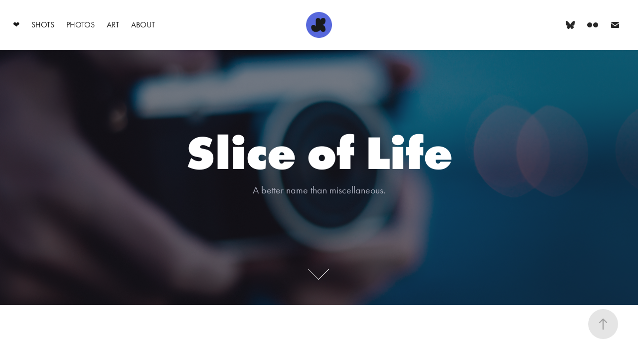

--- FILE ---
content_type: text/html; charset=utf-8
request_url: https://soulsurrender.com/slice-of-life
body_size: 10844
content:
<!DOCTYPE HTML>
<html lang="en-US">
<head>
  <meta charset="UTF-8" />
  <meta name="viewport" content="width=device-width, initial-scale=1" />
      <meta name="keywords"  content="photography,virtual photography,fan art,illustration,in-game photography,screenshots,soulsurrender,portfolio,gaming" />
      <meta name="description"  content="Creative playground of Soulsurrender: screenshots, photography, and illustration." />
      <meta name="twitter:card"  content="summary_large_image" />
      <meta name="twitter:site"  content="@AdobePortfolio" />
      <meta  property="og:title" content="SOULSURRENDER | Photographing real and virtual worlds - Slice of Life" />
      <meta  property="og:description" content="Creative playground of Soulsurrender: screenshots, photography, and illustration." />
      <meta  property="og:image" content="https://cdn.myportfolio.com/5348516e-aef5-4188-89a3-2136a0595b67/d3cc0c27-d2d7-4b5e-b0f6-482c51859323_rwc_0x0x1920x1080x1920.jpg?h=cd46334da57e98459b3812adfb19ad2b" />
      <meta name="p:domain_verify" content="e0f50845070fd71c90e4659d8afc1030">
        <link rel="icon" href="https://cdn.myportfolio.com/5348516e-aef5-4188-89a3-2136a0595b67/2cdaf64c-d67d-457b-87af-1ad4aabe9ff4_carw_1x1x32.png?h=1e2b4a01caf6b1b4ed9ef49016c9aaef" />
        <link rel="apple-touch-icon" href="https://cdn.myportfolio.com/5348516e-aef5-4188-89a3-2136a0595b67/b7d2c665-7cba-4415-91f5-12aa550cedf9_carw_1x1x180.png?h=277af84159310ae489b7ef996f596303" />
      <link rel="stylesheet" href="/dist/css/main.css" type="text/css" />
      <link rel="stylesheet" href="https://cdn.myportfolio.com/5348516e-aef5-4188-89a3-2136a0595b67/9302b54a5c0d11aa3aad175faadc66761762723574.css?h=9fdc397f7db9a40ebbabfb2d4ac410e9" type="text/css" />
    <link rel="canonical" href="https://soulsurrender.com/slice-of-life" />
      <title>SOULSURRENDER | Photographing real and virtual worlds - Slice of Life</title>
    <script type="text/javascript" src="//use.typekit.net/ik/[base64].js?cb=35f77bfb8b50944859ea3d3804e7194e7a3173fb" async onload="
    try {
      window.Typekit.load();
    } catch (e) {
      console.warn('Typekit not loaded.');
    }
    "></script>
</head>
  <body class="transition-enabled">  <div class='page-background-video page-background-video-with-panel'>
  </div>
  <div class="js-responsive-nav">
    <div class="responsive-nav has-social">
      <div class="close-responsive-click-area js-close-responsive-nav">
        <div class="close-responsive-button"></div>
      </div>
          <nav class="nav-container" data-hover-hint="nav" data-hover-hint-placement="bottom-start">
      <div class="page-title">
        <a href="/index" >❤</a>
      </div>
                <div class="gallery-title"><a href="/shots" >Shots</a></div>
                <div class="gallery-title"><a href="/photos" >Photos</a></div>
                <div class="gallery-title"><a href="/art" >Art</a></div>
      <div class="page-title">
        <a href="/about" >About</a>
      </div>
          </nav>
        <div class="social pf-nav-social" data-context="theme.nav" data-hover-hint="navSocialIcons" data-hover-hint-placement="bottom-start">
          <ul>
                <li>
                  <a href="https://bsky.app/profile/soulsurrender.bsky.social" target="_blank">
                    <svg version="1.1" id="Layer_1" xmlns="http://www.w3.org/2000/svg" xmlns:xlink="http://www.w3.org/1999/xlink" x="0px" y="0px" viewBox="0 0 30 24" style="enable-background:new 0 0 30 24;" xml:space="preserve" class="icon">
                      <path d="M9.90174 5.077C11.9654 6.64106 14.1851 9.81232 15.0001 11.5142C15.8151 9.81245 18.0346 6.64103 20.0984 5.077C21.5874 3.94843 24 3.07521 24 5.85384C24 6.40877 23.6848 10.5155 23.5 11.1823C22.8575 13.5002 20.5162 14.0914 18.4337 13.7336C22.074 14.3591 23 16.4309 21.0001 18.5028C17.2018 22.4376 15.5409 17.5155 15.1151 16.2543C15.037 16.0231 15.0005 15.9149 15 16.0069C14.9995 15.9149 14.963 16.0231 14.8849 16.2543C14.4593 17.5155 12.7984 22.4377 8.9999 18.5028C6.99993 16.4309 7.92596 14.359 11.5663 13.7336C9.48369 14.0914 7.1424 13.5002 6.49999 11.1823C6.31515 10.5155 6 6.40871 6 5.85384C6 3.07521 8.41267 3.94843 9.90163 5.077H9.90174Z" />
                    </svg>
                  </a>
                </li>
                  <li>
                    <a href="https://www.flickr.com/photos/therealsoulsurrender/" target="_blank">
                      <svg version="1.1" id="Layer_1" xmlns="http://www.w3.org/2000/svg" xmlns:xlink="http://www.w3.org/1999/xlink" viewBox="0 0 30 24" style="enable-background:new 0 0 30 24;" xml:space="preserve" class="icon"><circle cx="9" cy="12" r="5"/><circle cx="21" cy="12" r="5"/></svg>
                    </a>
                  </li>
                  <li>
                    <a href="mailto:soulsurrender@gmail.com">
                      <svg version="1.1" id="Layer_1" xmlns="http://www.w3.org/2000/svg" xmlns:xlink="http://www.w3.org/1999/xlink" x="0px" y="0px" viewBox="0 0 30 24" style="enable-background:new 0 0 30 24;" xml:space="preserve" class="icon">
                        <g>
                          <path d="M15,13L7.1,7.1c0-0.5,0.4-1,1-1h13.8c0.5,0,1,0.4,1,1L15,13z M15,14.8l7.9-5.9v8.1c0,0.5-0.4,1-1,1H8.1c-0.5,0-1-0.4-1-1 V8.8L15,14.8z"/>
                        </g>
                      </svg>
                    </a>
                  </li>
          </ul>
        </div>
    </div>
  </div>
    <header class="site-header js-site-header  js-fixed-nav" data-context="theme.nav" data-hover-hint="nav" data-hover-hint-placement="top-start">
        <nav class="nav-container" data-hover-hint="nav" data-hover-hint-placement="bottom-start">
      <div class="page-title">
        <a href="/index" >❤</a>
      </div>
                <div class="gallery-title"><a href="/shots" >Shots</a></div>
                <div class="gallery-title"><a href="/photos" >Photos</a></div>
                <div class="gallery-title"><a href="/art" >Art</a></div>
      <div class="page-title">
        <a href="/about" >About</a>
      </div>
        </nav>
        <div class="logo-wrap" data-context="theme.logo.header" data-hover-hint="logo" data-hover-hint-placement="bottom-start">
          <div class="logo e2e-site-logo-text logo-image  ">
    <a href="/index" class="image-normal image-link">
      <img src="https://cdn.myportfolio.com/5348516e-aef5-4188-89a3-2136a0595b67/d2bbfcf8-ecc3-421a-a94a-a433c064d234_rwc_0x0x636x636x4096.png?h=8642d4b7f08e9f3887ba208f718fb586" alt="Soulsurrender">
    </a>
          </div>
        </div>
        <div class="social pf-nav-social" data-context="theme.nav" data-hover-hint="navSocialIcons" data-hover-hint-placement="bottom-start">
          <ul>
                <li>
                  <a href="https://bsky.app/profile/soulsurrender.bsky.social" target="_blank">
                    <svg version="1.1" id="Layer_1" xmlns="http://www.w3.org/2000/svg" xmlns:xlink="http://www.w3.org/1999/xlink" x="0px" y="0px" viewBox="0 0 30 24" style="enable-background:new 0 0 30 24;" xml:space="preserve" class="icon">
                      <path d="M9.90174 5.077C11.9654 6.64106 14.1851 9.81232 15.0001 11.5142C15.8151 9.81245 18.0346 6.64103 20.0984 5.077C21.5874 3.94843 24 3.07521 24 5.85384C24 6.40877 23.6848 10.5155 23.5 11.1823C22.8575 13.5002 20.5162 14.0914 18.4337 13.7336C22.074 14.3591 23 16.4309 21.0001 18.5028C17.2018 22.4376 15.5409 17.5155 15.1151 16.2543C15.037 16.0231 15.0005 15.9149 15 16.0069C14.9995 15.9149 14.963 16.0231 14.8849 16.2543C14.4593 17.5155 12.7984 22.4377 8.9999 18.5028C6.99993 16.4309 7.92596 14.359 11.5663 13.7336C9.48369 14.0914 7.1424 13.5002 6.49999 11.1823C6.31515 10.5155 6 6.40871 6 5.85384C6 3.07521 8.41267 3.94843 9.90163 5.077H9.90174Z" />
                    </svg>
                  </a>
                </li>
                  <li>
                    <a href="https://www.flickr.com/photos/therealsoulsurrender/" target="_blank">
                      <svg version="1.1" id="Layer_1" xmlns="http://www.w3.org/2000/svg" xmlns:xlink="http://www.w3.org/1999/xlink" viewBox="0 0 30 24" style="enable-background:new 0 0 30 24;" xml:space="preserve" class="icon"><circle cx="9" cy="12" r="5"/><circle cx="21" cy="12" r="5"/></svg>
                    </a>
                  </li>
                  <li>
                    <a href="mailto:soulsurrender@gmail.com">
                      <svg version="1.1" id="Layer_1" xmlns="http://www.w3.org/2000/svg" xmlns:xlink="http://www.w3.org/1999/xlink" x="0px" y="0px" viewBox="0 0 30 24" style="enable-background:new 0 0 30 24;" xml:space="preserve" class="icon">
                        <g>
                          <path d="M15,13L7.1,7.1c0-0.5,0.4-1,1-1h13.8c0.5,0,1,0.4,1,1L15,13z M15,14.8l7.9-5.9v8.1c0,0.5-0.4,1-1,1H8.1c-0.5,0-1-0.4-1-1 V8.8L15,14.8z"/>
                        </g>
                      </svg>
                    </a>
                  </li>
          </ul>
        </div>
        <div class="hamburger-click-area js-hamburger">
          <div class="hamburger">
            <i></i>
            <i></i>
            <i></i>
          </div>
        </div>
    </header>
    <div class="header-placeholder"></div>
        <div class="masthead js-masthead-fixed" data-context="page.masthead" data-hover-hint="mastheadOptions" data-hover-hint-placement="top-start">
          <div class="masthead-contents">
            <div class="masthead-text js-masthead-text">
              <div data-context="page.masthead" data-hover-hint="mastheadTitle"><h1 decorator="inlineTextEditable" contenteditable="false" class="js-inline-text-editable preserve-whitespace main-text rich-text module-text" data-text-keypath="customizations.masthead.title.text" value="Slice of Life">Slice of Life</h1></div>
              <div data-context="page.masthead" data-hover-hint="mastheadText"><p decorator="inlineTextEditable" contenteditable="false" class="js-inline-text-editable preserve-whitespace main-text rich-text module-text" data-text-keypath="page.masthead.text.text" value="A better name than miscellaneous.">A better name than miscellaneous.</p></div>
              <div class="masthead-buttons">
                
              </div>
                <div class="masthead-arrow-container js-masthead-arrow" data-context="page.masthead" data-hover-hint="scrollDownArrow">
                  <div class="masthead-arrow"></div>
                </div>
            </div>
          </div>
        </div>
        <div class="masthead-placeholder"></div>
  <div class="site-wrap cfix js-site-wrap">
    <div class="site-container">
      <div class="site-content e2e-site-content">
        <main>
  <div class="page-container" data-context="page.page.container" data-hover-hint="pageContainer">
    <section class="page standard-modules">
      <div class="page-content js-page-content" data-context="pages" data-identity="id:p6109ce4fc2031116486d93db4d4f2893fcdd84ae2d50068e8392d">
        <div id="project-canvas" class="js-project-modules modules content">
          <div id="project-modules">
              
              <div class="project-module module image project-module-image js-js-project-module"  style="padding-top: 50px;
padding-bottom: px;
">

  

  
     <div class="js-lightbox" data-src="https://cdn.myportfolio.com/5348516e-aef5-4188-89a3-2136a0595b67/1bd9e730-c4b6-4d09-be9a-e53a250d4093.jpg?h=b582fcd26ea6975fce11fa0755586c11">
           <img
             class="js-lazy e2e-site-project-module-image"
             src="[data-uri]"
             data-src="https://cdn.myportfolio.com/5348516e-aef5-4188-89a3-2136a0595b67/1bd9e730-c4b6-4d09-be9a-e53a250d4093_rw_1920.jpg?h=d2dc8af7fa6dcd69b00aa1240945572c"
             data-srcset="https://cdn.myportfolio.com/5348516e-aef5-4188-89a3-2136a0595b67/1bd9e730-c4b6-4d09-be9a-e53a250d4093_rw_600.jpg?h=75744b164fedf65356df0ff96d564ee9 600w,https://cdn.myportfolio.com/5348516e-aef5-4188-89a3-2136a0595b67/1bd9e730-c4b6-4d09-be9a-e53a250d4093_rw_1200.jpg?h=2a879cd239a10e36d288b2ecd09a7180 1200w,https://cdn.myportfolio.com/5348516e-aef5-4188-89a3-2136a0595b67/1bd9e730-c4b6-4d09-be9a-e53a250d4093_rw_1920.jpg?h=d2dc8af7fa6dcd69b00aa1240945572c 1920w,"
             data-sizes="(max-width: 1920px) 100vw, 1920px"
             width="1920"
             height="0"
             style="padding-bottom: 50%; background: rgba(0, 0, 0, 0.03)"
             
           >
     </div>
  

</div>

              
              
              
              
              
              
              
              
              
              
              
              
              
              
              
              <div class="project-module module media_collection project-module-media_collection" data-id="m611258a77de414e4a8591852aaa2110470d234c3122cf637b8c08"  style="padding-top: px;
padding-bottom: 2px;
">
  <div class="grid--main js-grid-main" data-grid-max-images="
      4
  ">
    <div class="grid__item-container js-grid-item-container" data-flex-grow="391.22257053292" style="width:391.22257053292px; flex-grow:391.22257053292;" data-width="1920" data-height="1276">
      <script type="text/html" class="js-lightbox-slide-content">
        <div class="grid__image-wrapper">
          <img src="https://cdn.myportfolio.com/5348516e-aef5-4188-89a3-2136a0595b67/dace0447-73c3-492c-9567-b7718068a9d3_rw_1920.jpg?h=b596e1e809ff52bfbf2cd05e84008aca" srcset="https://cdn.myportfolio.com/5348516e-aef5-4188-89a3-2136a0595b67/dace0447-73c3-492c-9567-b7718068a9d3_rw_600.jpg?h=73792df979c51b9de783d4f014293bd2 600w,https://cdn.myportfolio.com/5348516e-aef5-4188-89a3-2136a0595b67/dace0447-73c3-492c-9567-b7718068a9d3_rw_1200.jpg?h=9537d85f6598927e462b4274fc69daaf 1200w,https://cdn.myportfolio.com/5348516e-aef5-4188-89a3-2136a0595b67/dace0447-73c3-492c-9567-b7718068a9d3_rw_1920.jpg?h=b596e1e809ff52bfbf2cd05e84008aca 1920w,"  sizes="(max-width: 1920px) 100vw, 1920px">
        <div>
      </script>
      <img
        class="grid__item-image js-grid__item-image grid__item-image-lazy js-lazy"
        src="[data-uri]"
        
        data-src="https://cdn.myportfolio.com/5348516e-aef5-4188-89a3-2136a0595b67/dace0447-73c3-492c-9567-b7718068a9d3_rw_1920.jpg?h=b596e1e809ff52bfbf2cd05e84008aca"
        data-srcset="https://cdn.myportfolio.com/5348516e-aef5-4188-89a3-2136a0595b67/dace0447-73c3-492c-9567-b7718068a9d3_rw_600.jpg?h=73792df979c51b9de783d4f014293bd2 600w,https://cdn.myportfolio.com/5348516e-aef5-4188-89a3-2136a0595b67/dace0447-73c3-492c-9567-b7718068a9d3_rw_1200.jpg?h=9537d85f6598927e462b4274fc69daaf 1200w,https://cdn.myportfolio.com/5348516e-aef5-4188-89a3-2136a0595b67/dace0447-73c3-492c-9567-b7718068a9d3_rw_1920.jpg?h=b596e1e809ff52bfbf2cd05e84008aca 1920w,"
      >
      <span class="grid__item-filler" style="padding-bottom:66.458333333333%;"></span>
    </div>
    <div class="grid__item-container js-grid-item-container" data-flex-grow="392.45283018868" style="width:392.45283018868px; flex-grow:392.45283018868;" data-width="1920" data-height="1272">
      <script type="text/html" class="js-lightbox-slide-content">
        <div class="grid__image-wrapper">
          <img src="https://cdn.myportfolio.com/5348516e-aef5-4188-89a3-2136a0595b67/39d71f5f-1d9f-4d82-b4b6-2d4fb99b1d29_rw_1920.jpg?h=b0feb10e7266a158ba28454e088ed42c" srcset="https://cdn.myportfolio.com/5348516e-aef5-4188-89a3-2136a0595b67/39d71f5f-1d9f-4d82-b4b6-2d4fb99b1d29_rw_600.jpg?h=cacf4613eba856df1fd7cd994707fbd6 600w,https://cdn.myportfolio.com/5348516e-aef5-4188-89a3-2136a0595b67/39d71f5f-1d9f-4d82-b4b6-2d4fb99b1d29_rw_1200.jpg?h=63c597ad335fa50a9bbc0661d35405ce 1200w,https://cdn.myportfolio.com/5348516e-aef5-4188-89a3-2136a0595b67/39d71f5f-1d9f-4d82-b4b6-2d4fb99b1d29_rw_1920.jpg?h=b0feb10e7266a158ba28454e088ed42c 1920w,"  sizes="(max-width: 1920px) 100vw, 1920px">
        <div>
      </script>
      <img
        class="grid__item-image js-grid__item-image grid__item-image-lazy js-lazy"
        src="[data-uri]"
        
        data-src="https://cdn.myportfolio.com/5348516e-aef5-4188-89a3-2136a0595b67/39d71f5f-1d9f-4d82-b4b6-2d4fb99b1d29_rw_1920.jpg?h=b0feb10e7266a158ba28454e088ed42c"
        data-srcset="https://cdn.myportfolio.com/5348516e-aef5-4188-89a3-2136a0595b67/39d71f5f-1d9f-4d82-b4b6-2d4fb99b1d29_rw_600.jpg?h=cacf4613eba856df1fd7cd994707fbd6 600w,https://cdn.myportfolio.com/5348516e-aef5-4188-89a3-2136a0595b67/39d71f5f-1d9f-4d82-b4b6-2d4fb99b1d29_rw_1200.jpg?h=63c597ad335fa50a9bbc0661d35405ce 1200w,https://cdn.myportfolio.com/5348516e-aef5-4188-89a3-2136a0595b67/39d71f5f-1d9f-4d82-b4b6-2d4fb99b1d29_rw_1920.jpg?h=b0feb10e7266a158ba28454e088ed42c 1920w,"
      >
      <span class="grid__item-filler" style="padding-bottom:66.25%;"></span>
    </div>
    <div class="js-grid-spacer"></div>
  </div>
</div>

              
              
              
              <div class="project-module module image project-module-image js-js-project-module"  style="padding-top: px;
padding-bottom: px;
">

  

  
     <div class="js-lightbox" data-src="https://cdn.myportfolio.com/5348516e-aef5-4188-89a3-2136a0595b67/bdf1b330-e790-42a7-8307-7887399e7c12.jpg?h=a8cf814d39fbea729e1f41d64c3528b5">
           <img
             class="js-lazy e2e-site-project-module-image"
             src="[data-uri]"
             data-src="https://cdn.myportfolio.com/5348516e-aef5-4188-89a3-2136a0595b67/bdf1b330-e790-42a7-8307-7887399e7c12_rw_1920.jpg?h=742f06d319a4028823a283953cd565b0"
             data-srcset="https://cdn.myportfolio.com/5348516e-aef5-4188-89a3-2136a0595b67/bdf1b330-e790-42a7-8307-7887399e7c12_rw_600.jpg?h=1197de633ce7c70d2fdcfad7e0d82a6e 600w,https://cdn.myportfolio.com/5348516e-aef5-4188-89a3-2136a0595b67/bdf1b330-e790-42a7-8307-7887399e7c12_rw_1200.jpg?h=9683ca1018c0743755aa38809a6e00dd 1200w,https://cdn.myportfolio.com/5348516e-aef5-4188-89a3-2136a0595b67/bdf1b330-e790-42a7-8307-7887399e7c12_rw_1920.jpg?h=742f06d319a4028823a283953cd565b0 1920w,"
             data-sizes="(max-width: 1920px) 100vw, 1920px"
             width="1920"
             height="0"
             style="padding-bottom: 66.33%; background: rgba(0, 0, 0, 0.03)"
             
           >
     </div>
  

</div>

              
              
              
              
              
              
              
              
              
              
              
              
              
              
              
              <div class="project-module module media_collection project-module-media_collection" data-id="m6111c8a7647cbab660730c7b46fa08e50c79fcfee8df0e3f396b9"  style="padding-top: px;
padding-bottom: 2px;
">
  <div class="grid--main js-grid-main" data-grid-max-images="  2
">
    <div class="grid__item-container js-grid-item-container" data-flex-grow="388.48249027237" style="width:388.48249027237px; flex-grow:388.48249027237;" data-width="1920" data-height="1285">
      <script type="text/html" class="js-lightbox-slide-content">
        <div class="grid__image-wrapper">
          <img src="https://cdn.myportfolio.com/5348516e-aef5-4188-89a3-2136a0595b67/a99ef193-2901-4ec6-b394-7c88f86cd4bd_rw_1920.jpg?h=a1513fc3ad40b1fee828c9b80c2ded09" srcset="https://cdn.myportfolio.com/5348516e-aef5-4188-89a3-2136a0595b67/a99ef193-2901-4ec6-b394-7c88f86cd4bd_rw_600.jpg?h=e20a7cdd04ea07cd68a6a2f83130b1da 600w,https://cdn.myportfolio.com/5348516e-aef5-4188-89a3-2136a0595b67/a99ef193-2901-4ec6-b394-7c88f86cd4bd_rw_1200.jpg?h=dc14f9dac436f008fe2df0156dcdd4bf 1200w,https://cdn.myportfolio.com/5348516e-aef5-4188-89a3-2136a0595b67/a99ef193-2901-4ec6-b394-7c88f86cd4bd_rw_1920.jpg?h=a1513fc3ad40b1fee828c9b80c2ded09 1920w,"  sizes="(max-width: 1920px) 100vw, 1920px">
        <div>
      </script>
      <img
        class="grid__item-image js-grid__item-image grid__item-image-lazy js-lazy"
        src="[data-uri]"
        
        data-src="https://cdn.myportfolio.com/5348516e-aef5-4188-89a3-2136a0595b67/a99ef193-2901-4ec6-b394-7c88f86cd4bd_rw_1920.jpg?h=a1513fc3ad40b1fee828c9b80c2ded09"
        data-srcset="https://cdn.myportfolio.com/5348516e-aef5-4188-89a3-2136a0595b67/a99ef193-2901-4ec6-b394-7c88f86cd4bd_rw_600.jpg?h=e20a7cdd04ea07cd68a6a2f83130b1da 600w,https://cdn.myportfolio.com/5348516e-aef5-4188-89a3-2136a0595b67/a99ef193-2901-4ec6-b394-7c88f86cd4bd_rw_1200.jpg?h=dc14f9dac436f008fe2df0156dcdd4bf 1200w,https://cdn.myportfolio.com/5348516e-aef5-4188-89a3-2136a0595b67/a99ef193-2901-4ec6-b394-7c88f86cd4bd_rw_1920.jpg?h=a1513fc3ad40b1fee828c9b80c2ded09 1920w,"
      >
      <span class="grid__item-filler" style="padding-bottom:66.927083333333%;"></span>
    </div>
    <div class="grid__item-container js-grid-item-container" data-flex-grow="388.48249027237" style="width:388.48249027237px; flex-grow:388.48249027237;" data-width="1920" data-height="1285">
      <script type="text/html" class="js-lightbox-slide-content">
        <div class="grid__image-wrapper">
          <img src="https://cdn.myportfolio.com/5348516e-aef5-4188-89a3-2136a0595b67/32924184-1e09-4c1d-80a3-4d71f49c9999_rw_1920.jpg?h=c9be7267aaeccee4c6bbb006136dd910" srcset="https://cdn.myportfolio.com/5348516e-aef5-4188-89a3-2136a0595b67/32924184-1e09-4c1d-80a3-4d71f49c9999_rw_600.jpg?h=addec3068d88f4c91fbed8aa62aa55f1 600w,https://cdn.myportfolio.com/5348516e-aef5-4188-89a3-2136a0595b67/32924184-1e09-4c1d-80a3-4d71f49c9999_rw_1200.jpg?h=a4b50abe4a78518d66bc10025a05a833 1200w,https://cdn.myportfolio.com/5348516e-aef5-4188-89a3-2136a0595b67/32924184-1e09-4c1d-80a3-4d71f49c9999_rw_1920.jpg?h=c9be7267aaeccee4c6bbb006136dd910 1920w,"  sizes="(max-width: 1920px) 100vw, 1920px">
        <div>
      </script>
      <img
        class="grid__item-image js-grid__item-image grid__item-image-lazy js-lazy"
        src="[data-uri]"
        
        data-src="https://cdn.myportfolio.com/5348516e-aef5-4188-89a3-2136a0595b67/32924184-1e09-4c1d-80a3-4d71f49c9999_rw_1920.jpg?h=c9be7267aaeccee4c6bbb006136dd910"
        data-srcset="https://cdn.myportfolio.com/5348516e-aef5-4188-89a3-2136a0595b67/32924184-1e09-4c1d-80a3-4d71f49c9999_rw_600.jpg?h=addec3068d88f4c91fbed8aa62aa55f1 600w,https://cdn.myportfolio.com/5348516e-aef5-4188-89a3-2136a0595b67/32924184-1e09-4c1d-80a3-4d71f49c9999_rw_1200.jpg?h=a4b50abe4a78518d66bc10025a05a833 1200w,https://cdn.myportfolio.com/5348516e-aef5-4188-89a3-2136a0595b67/32924184-1e09-4c1d-80a3-4d71f49c9999_rw_1920.jpg?h=c9be7267aaeccee4c6bbb006136dd910 1920w,"
      >
      <span class="grid__item-filler" style="padding-bottom:66.927083333333%;"></span>
    </div>
    <div class="grid__item-container js-grid-item-container" data-flex-grow="388.48249027237" style="width:388.48249027237px; flex-grow:388.48249027237;" data-width="1920" data-height="1285">
      <script type="text/html" class="js-lightbox-slide-content">
        <div class="grid__image-wrapper">
          <img src="https://cdn.myportfolio.com/5348516e-aef5-4188-89a3-2136a0595b67/26c811c5-2a3d-4e80-80a1-b8d438fec875_rw_1920.jpg?h=f96c752b43cc991cbe48bb2c657fb0bd" srcset="https://cdn.myportfolio.com/5348516e-aef5-4188-89a3-2136a0595b67/26c811c5-2a3d-4e80-80a1-b8d438fec875_rw_600.jpg?h=e95afeb8f78fad6b2767896b21cf5302 600w,https://cdn.myportfolio.com/5348516e-aef5-4188-89a3-2136a0595b67/26c811c5-2a3d-4e80-80a1-b8d438fec875_rw_1200.jpg?h=6215c43b430b60f1a82bd8ac3d82a09c 1200w,https://cdn.myportfolio.com/5348516e-aef5-4188-89a3-2136a0595b67/26c811c5-2a3d-4e80-80a1-b8d438fec875_rw_1920.jpg?h=f96c752b43cc991cbe48bb2c657fb0bd 1920w,"  sizes="(max-width: 1920px) 100vw, 1920px">
        <div>
      </script>
      <img
        class="grid__item-image js-grid__item-image grid__item-image-lazy js-lazy"
        src="[data-uri]"
        
        data-src="https://cdn.myportfolio.com/5348516e-aef5-4188-89a3-2136a0595b67/26c811c5-2a3d-4e80-80a1-b8d438fec875_rw_1920.jpg?h=f96c752b43cc991cbe48bb2c657fb0bd"
        data-srcset="https://cdn.myportfolio.com/5348516e-aef5-4188-89a3-2136a0595b67/26c811c5-2a3d-4e80-80a1-b8d438fec875_rw_600.jpg?h=e95afeb8f78fad6b2767896b21cf5302 600w,https://cdn.myportfolio.com/5348516e-aef5-4188-89a3-2136a0595b67/26c811c5-2a3d-4e80-80a1-b8d438fec875_rw_1200.jpg?h=6215c43b430b60f1a82bd8ac3d82a09c 1200w,https://cdn.myportfolio.com/5348516e-aef5-4188-89a3-2136a0595b67/26c811c5-2a3d-4e80-80a1-b8d438fec875_rw_1920.jpg?h=f96c752b43cc991cbe48bb2c657fb0bd 1920w,"
      >
      <span class="grid__item-filler" style="padding-bottom:66.927083333333%;"></span>
    </div>
    <div class="js-grid-spacer"></div>
  </div>
</div>

              
              
              
              
              
              
              
              
              
              <div class="project-module module media_collection project-module-media_collection" data-id="m610c8b43e2f504d1866342f287e77a8a86ee0a93c2a217bcc52e8"  style="padding-top: px;
padding-bottom: 100px;
">
  <div class="grid--main js-grid-main" data-grid-max-images="  8
">
    <div class="grid__item-container js-grid-item-container" data-flex-grow="388.48249027237" style="width:388.48249027237px; flex-grow:388.48249027237;" data-width="1920" data-height="1285">
      <script type="text/html" class="js-lightbox-slide-content">
        <div class="grid__image-wrapper">
          <img src="https://cdn.myportfolio.com/5348516e-aef5-4188-89a3-2136a0595b67/4b1da961-15fd-4e8c-9946-fb51f0067755_rw_1920.jpg?h=cdd230d4915cb3e6bb01f2d2b6eeb738" srcset="https://cdn.myportfolio.com/5348516e-aef5-4188-89a3-2136a0595b67/4b1da961-15fd-4e8c-9946-fb51f0067755_rw_600.jpg?h=5faec2e234704d68c8699ca5eb7f533c 600w,https://cdn.myportfolio.com/5348516e-aef5-4188-89a3-2136a0595b67/4b1da961-15fd-4e8c-9946-fb51f0067755_rw_1200.jpg?h=12e187fe5e6c024b67697ca4ac448ea0 1200w,https://cdn.myportfolio.com/5348516e-aef5-4188-89a3-2136a0595b67/4b1da961-15fd-4e8c-9946-fb51f0067755_rw_1920.jpg?h=cdd230d4915cb3e6bb01f2d2b6eeb738 1920w,"  sizes="(max-width: 1920px) 100vw, 1920px">
        <div>
      </script>
      <img
        class="grid__item-image js-grid__item-image grid__item-image-lazy js-lazy"
        src="[data-uri]"
        
        data-src="https://cdn.myportfolio.com/5348516e-aef5-4188-89a3-2136a0595b67/4b1da961-15fd-4e8c-9946-fb51f0067755_rw_1920.jpg?h=cdd230d4915cb3e6bb01f2d2b6eeb738"
        data-srcset="https://cdn.myportfolio.com/5348516e-aef5-4188-89a3-2136a0595b67/4b1da961-15fd-4e8c-9946-fb51f0067755_rw_600.jpg?h=5faec2e234704d68c8699ca5eb7f533c 600w,https://cdn.myportfolio.com/5348516e-aef5-4188-89a3-2136a0595b67/4b1da961-15fd-4e8c-9946-fb51f0067755_rw_1200.jpg?h=12e187fe5e6c024b67697ca4ac448ea0 1200w,https://cdn.myportfolio.com/5348516e-aef5-4188-89a3-2136a0595b67/4b1da961-15fd-4e8c-9946-fb51f0067755_rw_1920.jpg?h=cdd230d4915cb3e6bb01f2d2b6eeb738 1920w,"
      >
      <span class="grid__item-filler" style="padding-bottom:66.927083333333%;"></span>
    </div>
    <div class="grid__item-container js-grid-item-container" data-flex-grow="391.22257053292" style="width:391.22257053292px; flex-grow:391.22257053292;" data-width="1920" data-height="1276">
      <script type="text/html" class="js-lightbox-slide-content">
        <div class="grid__image-wrapper">
          <img src="https://cdn.myportfolio.com/5348516e-aef5-4188-89a3-2136a0595b67/46efd6fb-1140-470f-8412-ce6459c86757_rw_1920.jpg?h=06404ced077c91d2f1f55bd6f0dce385" srcset="https://cdn.myportfolio.com/5348516e-aef5-4188-89a3-2136a0595b67/46efd6fb-1140-470f-8412-ce6459c86757_rw_600.jpg?h=d210278e17b75a8a4f01b689570e2dfc 600w,https://cdn.myportfolio.com/5348516e-aef5-4188-89a3-2136a0595b67/46efd6fb-1140-470f-8412-ce6459c86757_rw_1200.jpg?h=36ad9501e6655b5cb5fd12eec21dfa4e 1200w,https://cdn.myportfolio.com/5348516e-aef5-4188-89a3-2136a0595b67/46efd6fb-1140-470f-8412-ce6459c86757_rw_1920.jpg?h=06404ced077c91d2f1f55bd6f0dce385 1920w,"  sizes="(max-width: 1920px) 100vw, 1920px">
        <div>
      </script>
      <img
        class="grid__item-image js-grid__item-image grid__item-image-lazy js-lazy"
        src="[data-uri]"
        
        data-src="https://cdn.myportfolio.com/5348516e-aef5-4188-89a3-2136a0595b67/46efd6fb-1140-470f-8412-ce6459c86757_rw_1920.jpg?h=06404ced077c91d2f1f55bd6f0dce385"
        data-srcset="https://cdn.myportfolio.com/5348516e-aef5-4188-89a3-2136a0595b67/46efd6fb-1140-470f-8412-ce6459c86757_rw_600.jpg?h=d210278e17b75a8a4f01b689570e2dfc 600w,https://cdn.myportfolio.com/5348516e-aef5-4188-89a3-2136a0595b67/46efd6fb-1140-470f-8412-ce6459c86757_rw_1200.jpg?h=36ad9501e6655b5cb5fd12eec21dfa4e 1200w,https://cdn.myportfolio.com/5348516e-aef5-4188-89a3-2136a0595b67/46efd6fb-1140-470f-8412-ce6459c86757_rw_1920.jpg?h=06404ced077c91d2f1f55bd6f0dce385 1920w,"
      >
      <span class="grid__item-filler" style="padding-bottom:66.458333333333%;"></span>
    </div>
    <div class="grid__item-container js-grid-item-container" data-flex-grow="388.48249027237" style="width:388.48249027237px; flex-grow:388.48249027237;" data-width="1920" data-height="1285">
      <script type="text/html" class="js-lightbox-slide-content">
        <div class="grid__image-wrapper">
          <img src="https://cdn.myportfolio.com/5348516e-aef5-4188-89a3-2136a0595b67/9925d65d-6455-4b1f-88eb-0e5c76a1541b_rw_1920.jpg?h=fddacaf38c3661bf361914fbcaa57f6e" srcset="https://cdn.myportfolio.com/5348516e-aef5-4188-89a3-2136a0595b67/9925d65d-6455-4b1f-88eb-0e5c76a1541b_rw_600.jpg?h=5060b2a014828f402cc51450c69b39e6 600w,https://cdn.myportfolio.com/5348516e-aef5-4188-89a3-2136a0595b67/9925d65d-6455-4b1f-88eb-0e5c76a1541b_rw_1200.jpg?h=68ffdea89adeb796e555b756eec815a2 1200w,https://cdn.myportfolio.com/5348516e-aef5-4188-89a3-2136a0595b67/9925d65d-6455-4b1f-88eb-0e5c76a1541b_rw_1920.jpg?h=fddacaf38c3661bf361914fbcaa57f6e 1920w,"  sizes="(max-width: 1920px) 100vw, 1920px">
        <div>
      </script>
      <img
        class="grid__item-image js-grid__item-image grid__item-image-lazy js-lazy"
        src="[data-uri]"
        
        data-src="https://cdn.myportfolio.com/5348516e-aef5-4188-89a3-2136a0595b67/9925d65d-6455-4b1f-88eb-0e5c76a1541b_rw_1920.jpg?h=fddacaf38c3661bf361914fbcaa57f6e"
        data-srcset="https://cdn.myportfolio.com/5348516e-aef5-4188-89a3-2136a0595b67/9925d65d-6455-4b1f-88eb-0e5c76a1541b_rw_600.jpg?h=5060b2a014828f402cc51450c69b39e6 600w,https://cdn.myportfolio.com/5348516e-aef5-4188-89a3-2136a0595b67/9925d65d-6455-4b1f-88eb-0e5c76a1541b_rw_1200.jpg?h=68ffdea89adeb796e555b756eec815a2 1200w,https://cdn.myportfolio.com/5348516e-aef5-4188-89a3-2136a0595b67/9925d65d-6455-4b1f-88eb-0e5c76a1541b_rw_1920.jpg?h=fddacaf38c3661bf361914fbcaa57f6e 1920w,"
      >
      <span class="grid__item-filler" style="padding-bottom:66.927083333333%;"></span>
    </div>
    <div class="grid__item-container js-grid-item-container" data-flex-grow="416" style="width:416px; flex-grow:416;" data-width="1920" data-height="1200">
      <script type="text/html" class="js-lightbox-slide-content">
        <div class="grid__image-wrapper">
          <img src="https://cdn.myportfolio.com/5348516e-aef5-4188-89a3-2136a0595b67/c84b974d-cc47-425f-a302-80c932d6b0b2_rw_1920.jpg?h=5242c27347c7745ec951c614a9a7da26" srcset="https://cdn.myportfolio.com/5348516e-aef5-4188-89a3-2136a0595b67/c84b974d-cc47-425f-a302-80c932d6b0b2_rw_600.jpg?h=0115142369890ea3bb234082d3077661 600w,https://cdn.myportfolio.com/5348516e-aef5-4188-89a3-2136a0595b67/c84b974d-cc47-425f-a302-80c932d6b0b2_rw_1200.jpg?h=e18f79a625341a67ada5cfd1404f926c 1200w,https://cdn.myportfolio.com/5348516e-aef5-4188-89a3-2136a0595b67/c84b974d-cc47-425f-a302-80c932d6b0b2_rw_1920.jpg?h=5242c27347c7745ec951c614a9a7da26 1920w,"  sizes="(max-width: 1920px) 100vw, 1920px">
        <div>
      </script>
      <img
        class="grid__item-image js-grid__item-image grid__item-image-lazy js-lazy"
        src="[data-uri]"
        
        data-src="https://cdn.myportfolio.com/5348516e-aef5-4188-89a3-2136a0595b67/c84b974d-cc47-425f-a302-80c932d6b0b2_rw_1920.jpg?h=5242c27347c7745ec951c614a9a7da26"
        data-srcset="https://cdn.myportfolio.com/5348516e-aef5-4188-89a3-2136a0595b67/c84b974d-cc47-425f-a302-80c932d6b0b2_rw_600.jpg?h=0115142369890ea3bb234082d3077661 600w,https://cdn.myportfolio.com/5348516e-aef5-4188-89a3-2136a0595b67/c84b974d-cc47-425f-a302-80c932d6b0b2_rw_1200.jpg?h=e18f79a625341a67ada5cfd1404f926c 1200w,https://cdn.myportfolio.com/5348516e-aef5-4188-89a3-2136a0595b67/c84b974d-cc47-425f-a302-80c932d6b0b2_rw_1920.jpg?h=5242c27347c7745ec951c614a9a7da26 1920w,"
      >
      <span class="grid__item-filler" style="padding-bottom:62.5%;"></span>
    </div>
    <div class="grid__item-container js-grid-item-container" data-flex-grow="391.22257053292" style="width:391.22257053292px; flex-grow:391.22257053292;" data-width="1920" data-height="1276">
      <script type="text/html" class="js-lightbox-slide-content">
        <div class="grid__image-wrapper">
          <img src="https://cdn.myportfolio.com/5348516e-aef5-4188-89a3-2136a0595b67/c903dba9-1006-4602-b24c-291fcc139b95_rw_1920.jpg?h=a037508ab7f095a79db12bf9b93bfbaf" srcset="https://cdn.myportfolio.com/5348516e-aef5-4188-89a3-2136a0595b67/c903dba9-1006-4602-b24c-291fcc139b95_rw_600.jpg?h=b89549f1e057f3f92318d3543c0eae4e 600w,https://cdn.myportfolio.com/5348516e-aef5-4188-89a3-2136a0595b67/c903dba9-1006-4602-b24c-291fcc139b95_rw_1200.jpg?h=a8a04b32d83832d48c47c65a3f01c923 1200w,https://cdn.myportfolio.com/5348516e-aef5-4188-89a3-2136a0595b67/c903dba9-1006-4602-b24c-291fcc139b95_rw_1920.jpg?h=a037508ab7f095a79db12bf9b93bfbaf 1920w,"  sizes="(max-width: 1920px) 100vw, 1920px">
        <div>
      </script>
      <img
        class="grid__item-image js-grid__item-image grid__item-image-lazy js-lazy"
        src="[data-uri]"
        
        data-src="https://cdn.myportfolio.com/5348516e-aef5-4188-89a3-2136a0595b67/c903dba9-1006-4602-b24c-291fcc139b95_rw_1920.jpg?h=a037508ab7f095a79db12bf9b93bfbaf"
        data-srcset="https://cdn.myportfolio.com/5348516e-aef5-4188-89a3-2136a0595b67/c903dba9-1006-4602-b24c-291fcc139b95_rw_600.jpg?h=b89549f1e057f3f92318d3543c0eae4e 600w,https://cdn.myportfolio.com/5348516e-aef5-4188-89a3-2136a0595b67/c903dba9-1006-4602-b24c-291fcc139b95_rw_1200.jpg?h=a8a04b32d83832d48c47c65a3f01c923 1200w,https://cdn.myportfolio.com/5348516e-aef5-4188-89a3-2136a0595b67/c903dba9-1006-4602-b24c-291fcc139b95_rw_1920.jpg?h=a037508ab7f095a79db12bf9b93bfbaf 1920w,"
      >
      <span class="grid__item-filler" style="padding-bottom:66.458333333333%;"></span>
    </div>
    <div class="grid__item-container js-grid-item-container" data-flex-grow="388.18040435459" style="width:388.18040435459px; flex-grow:388.18040435459;" data-width="1920" data-height="1286">
      <script type="text/html" class="js-lightbox-slide-content">
        <div class="grid__image-wrapper">
          <img src="https://cdn.myportfolio.com/5348516e-aef5-4188-89a3-2136a0595b67/92af7a0c-6c0d-46f8-bc63-0918c44a9a95_rw_1920.jpg?h=43f18b5efc9630747555fa6913923b0a" srcset="https://cdn.myportfolio.com/5348516e-aef5-4188-89a3-2136a0595b67/92af7a0c-6c0d-46f8-bc63-0918c44a9a95_rw_600.jpg?h=bb39219cc9e4f72b5705b77b728cddca 600w,https://cdn.myportfolio.com/5348516e-aef5-4188-89a3-2136a0595b67/92af7a0c-6c0d-46f8-bc63-0918c44a9a95_rw_1200.jpg?h=c9f4f4520305b846cca7e6602b36ec06 1200w,https://cdn.myportfolio.com/5348516e-aef5-4188-89a3-2136a0595b67/92af7a0c-6c0d-46f8-bc63-0918c44a9a95_rw_1920.jpg?h=43f18b5efc9630747555fa6913923b0a 1920w,"  sizes="(max-width: 1920px) 100vw, 1920px">
        <div>
      </script>
      <img
        class="grid__item-image js-grid__item-image grid__item-image-lazy js-lazy"
        src="[data-uri]"
        
        data-src="https://cdn.myportfolio.com/5348516e-aef5-4188-89a3-2136a0595b67/92af7a0c-6c0d-46f8-bc63-0918c44a9a95_rw_1920.jpg?h=43f18b5efc9630747555fa6913923b0a"
        data-srcset="https://cdn.myportfolio.com/5348516e-aef5-4188-89a3-2136a0595b67/92af7a0c-6c0d-46f8-bc63-0918c44a9a95_rw_600.jpg?h=bb39219cc9e4f72b5705b77b728cddca 600w,https://cdn.myportfolio.com/5348516e-aef5-4188-89a3-2136a0595b67/92af7a0c-6c0d-46f8-bc63-0918c44a9a95_rw_1200.jpg?h=c9f4f4520305b846cca7e6602b36ec06 1200w,https://cdn.myportfolio.com/5348516e-aef5-4188-89a3-2136a0595b67/92af7a0c-6c0d-46f8-bc63-0918c44a9a95_rw_1920.jpg?h=43f18b5efc9630747555fa6913923b0a 1920w,"
      >
      <span class="grid__item-filler" style="padding-bottom:66.979166666667%;"></span>
    </div>
    <div class="js-grid-spacer"></div>
  </div>
</div>

              
              
              
              
              
              
              
              
              
              <div class="project-module module media_collection project-module-media_collection" data-id="m65b7953e4a68d6addecb3c441dfd64af7ec02b60ceb7c1af461af"  style="padding-top: px;
padding-bottom: px;
">
  <div class="grid--main js-grid-main" data-grid-max-images="
      4
  ">
    <div class="grid__item-container js-grid-item-container" data-flex-grow="386.13861386139" style="width:386.13861386139px; flex-grow:386.13861386139;" data-width="1200" data-height="808">
      <script type="text/html" class="js-lightbox-slide-content">
        <div class="grid__image-wrapper">
          <img src="https://cdn.myportfolio.com/5348516e-aef5-4188-89a3-2136a0595b67/85dd8852-f7c3-45f3-80d8-c05eedfa1912_rw_1200.jpg?h=ffcb50ca22eef009a92aea936d5a93ac" srcset="https://cdn.myportfolio.com/5348516e-aef5-4188-89a3-2136a0595b67/85dd8852-f7c3-45f3-80d8-c05eedfa1912_rw_600.jpg?h=1a7e39fb3235f545b10186db7c4e1d9e 600w,https://cdn.myportfolio.com/5348516e-aef5-4188-89a3-2136a0595b67/85dd8852-f7c3-45f3-80d8-c05eedfa1912_rw_1200.jpg?h=ffcb50ca22eef009a92aea936d5a93ac 1200w,"  sizes="(max-width: 1200px) 100vw, 1200px">
        <div>
      </script>
      <img
        class="grid__item-image js-grid__item-image grid__item-image-lazy js-lazy"
        src="[data-uri]"
        
        data-src="https://cdn.myportfolio.com/5348516e-aef5-4188-89a3-2136a0595b67/85dd8852-f7c3-45f3-80d8-c05eedfa1912_rw_1200.jpg?h=ffcb50ca22eef009a92aea936d5a93ac"
        data-srcset="https://cdn.myportfolio.com/5348516e-aef5-4188-89a3-2136a0595b67/85dd8852-f7c3-45f3-80d8-c05eedfa1912_rw_600.jpg?h=1a7e39fb3235f545b10186db7c4e1d9e 600w,https://cdn.myportfolio.com/5348516e-aef5-4188-89a3-2136a0595b67/85dd8852-f7c3-45f3-80d8-c05eedfa1912_rw_1200.jpg?h=ffcb50ca22eef009a92aea936d5a93ac 1200w,"
      >
      <span class="grid__item-filler" style="padding-bottom:67.333333333333%;"></span>
    </div>
    <div class="grid__item-container js-grid-item-container" data-flex-grow="260" style="width:260px; flex-grow:260;" data-width="1024" data-height="1024">
      <script type="text/html" class="js-lightbox-slide-content">
        <div class="grid__image-wrapper">
          <img src="https://cdn.myportfolio.com/5348516e-aef5-4188-89a3-2136a0595b67/1044349c-e09e-4fa2-8946-094171f92562_rw_1200.jpg?h=a386fa99947b7b4b332febf3edda9b83" srcset="https://cdn.myportfolio.com/5348516e-aef5-4188-89a3-2136a0595b67/1044349c-e09e-4fa2-8946-094171f92562_rw_600.jpg?h=512e29c7f3b86f8f08274fd5bf56f109 600w,https://cdn.myportfolio.com/5348516e-aef5-4188-89a3-2136a0595b67/1044349c-e09e-4fa2-8946-094171f92562_rw_1200.jpg?h=a386fa99947b7b4b332febf3edda9b83 1024w,"  sizes="(max-width: 1024px) 100vw, 1024px">
        <div>
      </script>
      <img
        class="grid__item-image js-grid__item-image grid__item-image-lazy js-lazy"
        src="[data-uri]"
        
        data-src="https://cdn.myportfolio.com/5348516e-aef5-4188-89a3-2136a0595b67/1044349c-e09e-4fa2-8946-094171f92562_rw_1200.jpg?h=a386fa99947b7b4b332febf3edda9b83"
        data-srcset="https://cdn.myportfolio.com/5348516e-aef5-4188-89a3-2136a0595b67/1044349c-e09e-4fa2-8946-094171f92562_rw_600.jpg?h=512e29c7f3b86f8f08274fd5bf56f109 600w,https://cdn.myportfolio.com/5348516e-aef5-4188-89a3-2136a0595b67/1044349c-e09e-4fa2-8946-094171f92562_rw_1200.jpg?h=a386fa99947b7b4b332febf3edda9b83 1024w,"
      >
      <span class="grid__item-filler" style="padding-bottom:100%;"></span>
    </div>
    <div class="js-grid-spacer"></div>
  </div>
</div>

              
              
              
              
              
              
              
              <div class="project-module module text project-module-text align- js-project-module e2e-site-project-module-text" style="padding-top: 90px;
padding-bottom: 100px;
">
  <div class="rich-text js-text-editable module-text"><div class="title"><span style="font-family:ftnk; font-weight:400;">Lockdown Photography Challenge</span><br></div><div class="caption"><span style="font-size:18px;" class="texteditor-inline-fontsize"><span style="font-family:ftnk; font-weight:400;">A new theme every day</span></span><br></div></div>
</div>

              
              
              
              
              
              
              
              
              
              
              
              <div class="project-module module media_collection project-module-media_collection" data-id="m61125fda727c2fea202ba11ba37a9c0cd2c967d518b0865f1440e"  style="padding-top: px;
padding-bottom: px;
">
  <div class="grid--main js-grid-main" data-grid-max-images="  8
">
    <div class="grid__item-container js-grid-item-container" data-flex-grow="391.22257053292" style="width:391.22257053292px; flex-grow:391.22257053292;" data-width="1920" data-height="1276">
      <script type="text/html" class="js-lightbox-slide-content">
        <div class="grid__image-wrapper">
          <img src="https://cdn.myportfolio.com/5348516e-aef5-4188-89a3-2136a0595b67/171a5bf6-a93d-424f-9df1-6a2667c8f20c_rw_1920.jpg?h=b34a903d56ed04e57328d95d93dd2a46" srcset="https://cdn.myportfolio.com/5348516e-aef5-4188-89a3-2136a0595b67/171a5bf6-a93d-424f-9df1-6a2667c8f20c_rw_600.jpg?h=77b2738fd3e8d632d8f1ddc2132fe0f7 600w,https://cdn.myportfolio.com/5348516e-aef5-4188-89a3-2136a0595b67/171a5bf6-a93d-424f-9df1-6a2667c8f20c_rw_1200.jpg?h=5984758f528e189f5a41998d5e0df6b7 1200w,https://cdn.myportfolio.com/5348516e-aef5-4188-89a3-2136a0595b67/171a5bf6-a93d-424f-9df1-6a2667c8f20c_rw_1920.jpg?h=b34a903d56ed04e57328d95d93dd2a46 1920w,"  sizes="(max-width: 1920px) 100vw, 1920px">
        <div>
      </script>
      <img
        class="grid__item-image js-grid__item-image grid__item-image-lazy js-lazy"
        src="[data-uri]"
        
        data-src="https://cdn.myportfolio.com/5348516e-aef5-4188-89a3-2136a0595b67/171a5bf6-a93d-424f-9df1-6a2667c8f20c_rw_1920.jpg?h=b34a903d56ed04e57328d95d93dd2a46"
        data-srcset="https://cdn.myportfolio.com/5348516e-aef5-4188-89a3-2136a0595b67/171a5bf6-a93d-424f-9df1-6a2667c8f20c_rw_600.jpg?h=77b2738fd3e8d632d8f1ddc2132fe0f7 600w,https://cdn.myportfolio.com/5348516e-aef5-4188-89a3-2136a0595b67/171a5bf6-a93d-424f-9df1-6a2667c8f20c_rw_1200.jpg?h=5984758f528e189f5a41998d5e0df6b7 1200w,https://cdn.myportfolio.com/5348516e-aef5-4188-89a3-2136a0595b67/171a5bf6-a93d-424f-9df1-6a2667c8f20c_rw_1920.jpg?h=b34a903d56ed04e57328d95d93dd2a46 1920w,"
      >
      <span class="grid__item-filler" style="padding-bottom:66.458333333333%;"></span>
    </div>
    <div class="js-grid-spacer"></div>
  </div>
</div>

              
              
              
              
              
              
              
              
              
              <div class="project-module module media_collection project-module-media_collection" data-id="m6112601e41b8f26014632fd7f9db47e34a570e76dda0821965bdd"  style="padding-top: px;
padding-bottom: px;
">
  <div class="grid--main js-grid-main" data-grid-max-images="  8
">
    <div class="grid__item-container js-grid-item-container" data-flex-grow="462.22222222222" style="width:462.22222222222px; flex-grow:462.22222222222;" data-width="1920" data-height="1080">
      <script type="text/html" class="js-lightbox-slide-content">
        <div class="grid__image-wrapper">
          <img src="https://cdn.myportfolio.com/5348516e-aef5-4188-89a3-2136a0595b67/785db9ba-acdc-4a97-81d6-b81e6d3fb16b_rw_1920.jpg?h=a07f23f2fc16d922c7cd449ae6734d46" srcset="https://cdn.myportfolio.com/5348516e-aef5-4188-89a3-2136a0595b67/785db9ba-acdc-4a97-81d6-b81e6d3fb16b_rw_600.jpg?h=d93e6f6fce2eda4ad30beeff3dce584d 600w,https://cdn.myportfolio.com/5348516e-aef5-4188-89a3-2136a0595b67/785db9ba-acdc-4a97-81d6-b81e6d3fb16b_rw_1200.jpg?h=b31d6551cfa4c0fdc47dd0f7bb5af204 1200w,https://cdn.myportfolio.com/5348516e-aef5-4188-89a3-2136a0595b67/785db9ba-acdc-4a97-81d6-b81e6d3fb16b_rw_1920.jpg?h=a07f23f2fc16d922c7cd449ae6734d46 1920w,"  sizes="(max-width: 1920px) 100vw, 1920px">
        <div>
      </script>
      <img
        class="grid__item-image js-grid__item-image grid__item-image-lazy js-lazy"
        src="[data-uri]"
        
        data-src="https://cdn.myportfolio.com/5348516e-aef5-4188-89a3-2136a0595b67/785db9ba-acdc-4a97-81d6-b81e6d3fb16b_rw_1920.jpg?h=a07f23f2fc16d922c7cd449ae6734d46"
        data-srcset="https://cdn.myportfolio.com/5348516e-aef5-4188-89a3-2136a0595b67/785db9ba-acdc-4a97-81d6-b81e6d3fb16b_rw_600.jpg?h=d93e6f6fce2eda4ad30beeff3dce584d 600w,https://cdn.myportfolio.com/5348516e-aef5-4188-89a3-2136a0595b67/785db9ba-acdc-4a97-81d6-b81e6d3fb16b_rw_1200.jpg?h=b31d6551cfa4c0fdc47dd0f7bb5af204 1200w,https://cdn.myportfolio.com/5348516e-aef5-4188-89a3-2136a0595b67/785db9ba-acdc-4a97-81d6-b81e6d3fb16b_rw_1920.jpg?h=a07f23f2fc16d922c7cd449ae6734d46 1920w,"
      >
      <span class="grid__item-filler" style="padding-bottom:56.25%;"></span>
    </div>
    <div class="grid__item-container js-grid-item-container" data-flex-grow="173.33333333333" style="width:173.33333333333px; flex-grow:173.33333333333;" data-width="1280" data-height="1920">
      <script type="text/html" class="js-lightbox-slide-content">
        <div class="grid__image-wrapper">
          <img src="https://cdn.myportfolio.com/5348516e-aef5-4188-89a3-2136a0595b67/14427ad5-1f1e-4f16-b5ab-9d78926519d3_rw_1920.jpg?h=fc6e8b26cd4323fdcced5073d1cd51b5" srcset="https://cdn.myportfolio.com/5348516e-aef5-4188-89a3-2136a0595b67/14427ad5-1f1e-4f16-b5ab-9d78926519d3_rw_600.jpg?h=db214428ad1bcd670de0db1534b386bd 600w,https://cdn.myportfolio.com/5348516e-aef5-4188-89a3-2136a0595b67/14427ad5-1f1e-4f16-b5ab-9d78926519d3_rw_1200.jpg?h=915761a06964bad5592a65220acf96ca 1200w,https://cdn.myportfolio.com/5348516e-aef5-4188-89a3-2136a0595b67/14427ad5-1f1e-4f16-b5ab-9d78926519d3_rw_1920.jpg?h=fc6e8b26cd4323fdcced5073d1cd51b5 1280w,"  sizes="(max-width: 1280px) 100vw, 1280px">
        <div>
      </script>
      <img
        class="grid__item-image js-grid__item-image grid__item-image-lazy js-lazy"
        src="[data-uri]"
        
        data-src="https://cdn.myportfolio.com/5348516e-aef5-4188-89a3-2136a0595b67/14427ad5-1f1e-4f16-b5ab-9d78926519d3_rw_1920.jpg?h=fc6e8b26cd4323fdcced5073d1cd51b5"
        data-srcset="https://cdn.myportfolio.com/5348516e-aef5-4188-89a3-2136a0595b67/14427ad5-1f1e-4f16-b5ab-9d78926519d3_rw_600.jpg?h=db214428ad1bcd670de0db1534b386bd 600w,https://cdn.myportfolio.com/5348516e-aef5-4188-89a3-2136a0595b67/14427ad5-1f1e-4f16-b5ab-9d78926519d3_rw_1200.jpg?h=915761a06964bad5592a65220acf96ca 1200w,https://cdn.myportfolio.com/5348516e-aef5-4188-89a3-2136a0595b67/14427ad5-1f1e-4f16-b5ab-9d78926519d3_rw_1920.jpg?h=fc6e8b26cd4323fdcced5073d1cd51b5 1280w,"
      >
      <span class="grid__item-filler" style="padding-bottom:150%;"></span>
    </div>
    <div class="grid__item-container js-grid-item-container" data-flex-grow="416" style="width:416px; flex-grow:416;" data-width="1920" data-height="1200">
      <script type="text/html" class="js-lightbox-slide-content">
        <div class="grid__image-wrapper">
          <img src="https://cdn.myportfolio.com/5348516e-aef5-4188-89a3-2136a0595b67/fe356c76-9e2d-4f66-9bbd-1056e1a8de8f_rw_1920.jpg?h=4f7e7cb2ca41c75eac0cb3f9a7a64bba" srcset="https://cdn.myportfolio.com/5348516e-aef5-4188-89a3-2136a0595b67/fe356c76-9e2d-4f66-9bbd-1056e1a8de8f_rw_600.jpg?h=a3c2aa7d289e265852cdd59efbce3532 600w,https://cdn.myportfolio.com/5348516e-aef5-4188-89a3-2136a0595b67/fe356c76-9e2d-4f66-9bbd-1056e1a8de8f_rw_1200.jpg?h=8f8e8ee90c3acebc467f368eec155209 1200w,https://cdn.myportfolio.com/5348516e-aef5-4188-89a3-2136a0595b67/fe356c76-9e2d-4f66-9bbd-1056e1a8de8f_rw_1920.jpg?h=4f7e7cb2ca41c75eac0cb3f9a7a64bba 1920w,"  sizes="(max-width: 1920px) 100vw, 1920px">
        <div>
      </script>
      <img
        class="grid__item-image js-grid__item-image grid__item-image-lazy js-lazy"
        src="[data-uri]"
        
        data-src="https://cdn.myportfolio.com/5348516e-aef5-4188-89a3-2136a0595b67/fe356c76-9e2d-4f66-9bbd-1056e1a8de8f_rw_1920.jpg?h=4f7e7cb2ca41c75eac0cb3f9a7a64bba"
        data-srcset="https://cdn.myportfolio.com/5348516e-aef5-4188-89a3-2136a0595b67/fe356c76-9e2d-4f66-9bbd-1056e1a8de8f_rw_600.jpg?h=a3c2aa7d289e265852cdd59efbce3532 600w,https://cdn.myportfolio.com/5348516e-aef5-4188-89a3-2136a0595b67/fe356c76-9e2d-4f66-9bbd-1056e1a8de8f_rw_1200.jpg?h=8f8e8ee90c3acebc467f368eec155209 1200w,https://cdn.myportfolio.com/5348516e-aef5-4188-89a3-2136a0595b67/fe356c76-9e2d-4f66-9bbd-1056e1a8de8f_rw_1920.jpg?h=4f7e7cb2ca41c75eac0cb3f9a7a64bba 1920w,"
      >
      <span class="grid__item-filler" style="padding-bottom:62.5%;"></span>
    </div>
    <div class="grid__item-container js-grid-item-container" data-flex-grow="416" style="width:416px; flex-grow:416;" data-width="1920" data-height="1200">
      <script type="text/html" class="js-lightbox-slide-content">
        <div class="grid__image-wrapper">
          <img src="https://cdn.myportfolio.com/5348516e-aef5-4188-89a3-2136a0595b67/c66d81e1-5093-41ab-aa89-6377647d7038_rw_1920.jpg?h=89136fe40acc59d730c0a75bd6670203" srcset="https://cdn.myportfolio.com/5348516e-aef5-4188-89a3-2136a0595b67/c66d81e1-5093-41ab-aa89-6377647d7038_rw_600.jpg?h=bfeb09d9cb733de8ebf98a91b950cbef 600w,https://cdn.myportfolio.com/5348516e-aef5-4188-89a3-2136a0595b67/c66d81e1-5093-41ab-aa89-6377647d7038_rw_1200.jpg?h=cdbdc04623055987f2901e21dc565fec 1200w,https://cdn.myportfolio.com/5348516e-aef5-4188-89a3-2136a0595b67/c66d81e1-5093-41ab-aa89-6377647d7038_rw_1920.jpg?h=89136fe40acc59d730c0a75bd6670203 1920w,"  sizes="(max-width: 1920px) 100vw, 1920px">
        <div>
      </script>
      <img
        class="grid__item-image js-grid__item-image grid__item-image-lazy js-lazy"
        src="[data-uri]"
        
        data-src="https://cdn.myportfolio.com/5348516e-aef5-4188-89a3-2136a0595b67/c66d81e1-5093-41ab-aa89-6377647d7038_rw_1920.jpg?h=89136fe40acc59d730c0a75bd6670203"
        data-srcset="https://cdn.myportfolio.com/5348516e-aef5-4188-89a3-2136a0595b67/c66d81e1-5093-41ab-aa89-6377647d7038_rw_600.jpg?h=bfeb09d9cb733de8ebf98a91b950cbef 600w,https://cdn.myportfolio.com/5348516e-aef5-4188-89a3-2136a0595b67/c66d81e1-5093-41ab-aa89-6377647d7038_rw_1200.jpg?h=cdbdc04623055987f2901e21dc565fec 1200w,https://cdn.myportfolio.com/5348516e-aef5-4188-89a3-2136a0595b67/c66d81e1-5093-41ab-aa89-6377647d7038_rw_1920.jpg?h=89136fe40acc59d730c0a75bd6670203 1920w,"
      >
      <span class="grid__item-filler" style="padding-bottom:62.5%;"></span>
    </div>
    <div class="grid__item-container js-grid-item-container" data-flex-grow="391.22257053292" style="width:391.22257053292px; flex-grow:391.22257053292;" data-width="1920" data-height="1276">
      <script type="text/html" class="js-lightbox-slide-content">
        <div class="grid__image-wrapper">
          <img src="https://cdn.myportfolio.com/5348516e-aef5-4188-89a3-2136a0595b67/202aa810-eedb-4651-87a3-c233e00e948f_rw_1920.jpg?h=a7ad8457d3bbfc79c8041879aad28a57" srcset="https://cdn.myportfolio.com/5348516e-aef5-4188-89a3-2136a0595b67/202aa810-eedb-4651-87a3-c233e00e948f_rw_600.jpg?h=cbff28d8ccd30c20d62595943212759f 600w,https://cdn.myportfolio.com/5348516e-aef5-4188-89a3-2136a0595b67/202aa810-eedb-4651-87a3-c233e00e948f_rw_1200.jpg?h=56f6d47ee82a49e19b6f994131670cd4 1200w,https://cdn.myportfolio.com/5348516e-aef5-4188-89a3-2136a0595b67/202aa810-eedb-4651-87a3-c233e00e948f_rw_1920.jpg?h=a7ad8457d3bbfc79c8041879aad28a57 1920w,"  sizes="(max-width: 1920px) 100vw, 1920px">
        <div>
      </script>
      <img
        class="grid__item-image js-grid__item-image grid__item-image-lazy js-lazy"
        src="[data-uri]"
        
        data-src="https://cdn.myportfolio.com/5348516e-aef5-4188-89a3-2136a0595b67/202aa810-eedb-4651-87a3-c233e00e948f_rw_1920.jpg?h=a7ad8457d3bbfc79c8041879aad28a57"
        data-srcset="https://cdn.myportfolio.com/5348516e-aef5-4188-89a3-2136a0595b67/202aa810-eedb-4651-87a3-c233e00e948f_rw_600.jpg?h=cbff28d8ccd30c20d62595943212759f 600w,https://cdn.myportfolio.com/5348516e-aef5-4188-89a3-2136a0595b67/202aa810-eedb-4651-87a3-c233e00e948f_rw_1200.jpg?h=56f6d47ee82a49e19b6f994131670cd4 1200w,https://cdn.myportfolio.com/5348516e-aef5-4188-89a3-2136a0595b67/202aa810-eedb-4651-87a3-c233e00e948f_rw_1920.jpg?h=a7ad8457d3bbfc79c8041879aad28a57 1920w,"
      >
      <span class="grid__item-filler" style="padding-bottom:66.458333333333%;"></span>
    </div>
    <div class="js-grid-spacer"></div>
  </div>
</div>

              
              
              
              <div class="project-module module image project-module-image js-js-project-module"  style="padding-top: 0px;
padding-bottom: 100px;
">

  

  
     <div class="js-lightbox" data-src="https://cdn.myportfolio.com/5348516e-aef5-4188-89a3-2136a0595b67/ce4cd80a-cb72-4bd0-82c1-270f837d1af3.jpg?h=da28158776b359bf723e077ea459b599">
           <img
             class="js-lazy e2e-site-project-module-image"
             src="[data-uri]"
             data-src="https://cdn.myportfolio.com/5348516e-aef5-4188-89a3-2136a0595b67/ce4cd80a-cb72-4bd0-82c1-270f837d1af3_rw_3840.jpg?h=4a6c86bee959894c5fd9a36a06aaf137"
             data-srcset="https://cdn.myportfolio.com/5348516e-aef5-4188-89a3-2136a0595b67/ce4cd80a-cb72-4bd0-82c1-270f837d1af3_rw_600.jpg?h=26779cfdeb40264502b7c9a30460fe4a 600w,https://cdn.myportfolio.com/5348516e-aef5-4188-89a3-2136a0595b67/ce4cd80a-cb72-4bd0-82c1-270f837d1af3_rw_1200.jpg?h=0da2007ea3b84142204f851643e569a0 1200w,https://cdn.myportfolio.com/5348516e-aef5-4188-89a3-2136a0595b67/ce4cd80a-cb72-4bd0-82c1-270f837d1af3_rw_1920.jpg?h=3febad465812687bc4eac58f8ebb1546 1920w,https://cdn.myportfolio.com/5348516e-aef5-4188-89a3-2136a0595b67/ce4cd80a-cb72-4bd0-82c1-270f837d1af3_rw_3840.jpg?h=4a6c86bee959894c5fd9a36a06aaf137 3840w,"
             data-sizes="(max-width: 3840px) 100vw, 3840px"
             width="3840"
             height="0"
             style="padding-bottom: 43.67%; background: rgba(0, 0, 0, 0.03)"
             
           >
     </div>
  

</div>

              
              
              
              
              
              
              
              
              
              <div class="project-module module image project-module-image js-js-project-module"  style="padding-top: 0px;
padding-bottom: 30px;
">
    <a class="js-editable-link" href=/slice-of-life >
      <div class="js-lightbox" data-src="https://cdn.myportfolio.com/5348516e-aef5-4188-89a3-2136a0595b67/6eb26fd3-e487-46ed-811f-41b60f9f6efb.png?h=f1c73126bd672e83c6e5bf89d2d53604">
            <img
              class="js-lazy e2e-site-project-module-image"
              src="[data-uri]"
              data-src="https://cdn.myportfolio.com/5348516e-aef5-4188-89a3-2136a0595b67/6eb26fd3-e487-46ed-811f-41b60f9f6efb_rw_600.png?h=97a65bdd032db04d8b7abcc1bd34a66f"
              data-srcset="https://cdn.myportfolio.com/5348516e-aef5-4188-89a3-2136a0595b67/6eb26fd3-e487-46ed-811f-41b60f9f6efb_rw_600.png?h=97a65bdd032db04d8b7abcc1bd34a66f 100w,"
              data-sizes="(max-width: 100px) 100vw, 100px"
              width="100"
              height="0"
              style="padding-bottom: 100%; background: rgba(0, 0, 0, 0.03)"
              
            >
      </div>
    </a>

  

  

</div>

              
              
              
              
              
              
              
              
              
              
              
              
              
              <div class="project-module module text project-module-text align- js-project-module e2e-site-project-module-text" style="padding-top: 0px;
padding-bottom: 50px;
">
  <div class="rich-text js-text-editable module-text"><div><span style="font-family:ftnk; font-weight:700;">Gear:</span><br><br>FujiFilm X-E1<br>Sony A57<br>Sony A300<br></div><div><span style='color:#212124; display:inline !important; font-family:"Proxima Nova","helvetica neue",helvetica,arial,sans-serif; font-size:medium; font-style:normal; font-weight:400; text-align:start; text-transform:none;'> </span>Fujinon XF 35mm f/1.4<br>Fujinon XF 27mm f/2.8<br>DT 50mm f/1.8 SAM<br>DT 30mm f/2.8 Macro SAM<br>DT 18-55mm f/3.5-5.6 SAM (kit lens)<br>DT 18-70mm f/3.5-5.6 (kit lens)<br>Sigma 18-250mm f3.5-6.3 OS<br>Holga 60/8.0</div><div><span style='color:#212124; display:inline !important; font-family:"Proxima Nova","helvetica neue",helvetica,arial,sans-serif; font-size:medium; font-style:normal; font-weight:400; text-align:start; text-transform:none;'> </span>Hoya HD CIR-PL<br>Hoya ND x64</div></div>
</div>

              
              
              
              
              
              
              
              
              
              <div class="project-module module text project-module-text align- js-project-module e2e-site-project-module-text" style="padding-top: px;
padding-bottom: 20px;
">
  <div class="rich-text js-text-editable module-text"><div><span style="font-family:ftnk; font-weight:300;"><span style="font-size:24px;" class="texteditor-inline-fontsize">You can find more of my photography here:</span></span><br></div></div>
</div>

              
              
              
              
              
              
              
              
              
              
              
              
              <div class="js-project-module project-module module social_icons project-module-social_icons align-" data-id="m61265ef6c78de569c75b91ded2f6d55d080142fc1a79e6611300a">
  <div class="module-content module-content-social_icons js-module-content">
      <div class="social">
        <ul>
              <li>
                <a href="https://www.instagram.com/jennydasphotos/" target="_blank">
                  <svg version="1.1" id="Layer_1" xmlns="http://www.w3.org/2000/svg" xmlns:xlink="http://www.w3.org/1999/xlink" viewBox="0 0 30 24" style="enable-background:new 0 0 30 24;" xml:space="preserve" class="icon">
                  <g>
                    <path d="M15,5.4c2.1,0,2.4,0,3.2,0c0.8,0,1.2,0.2,1.5,0.3c0.4,0.1,0.6,0.3,0.9,0.6c0.3,0.3,0.5,0.5,0.6,0.9
                      c0.1,0.3,0.2,0.7,0.3,1.5c0,0.8,0,1.1,0,3.2s0,2.4,0,3.2c0,0.8-0.2,1.2-0.3,1.5c-0.1,0.4-0.3,0.6-0.6,0.9c-0.3,0.3-0.5,0.5-0.9,0.6
                      c-0.3,0.1-0.7,0.2-1.5,0.3c-0.8,0-1.1,0-3.2,0s-2.4,0-3.2,0c-0.8,0-1.2-0.2-1.5-0.3c-0.4-0.1-0.6-0.3-0.9-0.6
                      c-0.3-0.3-0.5-0.5-0.6-0.9c-0.1-0.3-0.2-0.7-0.3-1.5c0-0.8,0-1.1,0-3.2s0-2.4,0-3.2c0-0.8,0.2-1.2,0.3-1.5c0.1-0.4,0.3-0.6,0.6-0.9
                      c0.3-0.3,0.5-0.5,0.9-0.6c0.3-0.1,0.7-0.2,1.5-0.3C12.6,5.4,12.9,5.4,15,5.4 M15,4c-2.2,0-2.4,0-3.3,0c-0.9,0-1.4,0.2-1.9,0.4
                      c-0.5,0.2-1,0.5-1.4,0.9C7.9,5.8,7.6,6.2,7.4,6.8C7.2,7.3,7.1,7.9,7,8.7C7,9.6,7,9.8,7,12s0,2.4,0,3.3c0,0.9,0.2,1.4,0.4,1.9
                      c0.2,0.5,0.5,1,0.9,1.4c0.4,0.4,0.9,0.7,1.4,0.9c0.5,0.2,1.1,0.3,1.9,0.4c0.9,0,1.1,0,3.3,0s2.4,0,3.3,0c0.9,0,1.4-0.2,1.9-0.4
                      c0.5-0.2,1-0.5,1.4-0.9c0.4-0.4,0.7-0.9,0.9-1.4c0.2-0.5,0.3-1.1,0.4-1.9c0-0.9,0-1.1,0-3.3s0-2.4,0-3.3c0-0.9-0.2-1.4-0.4-1.9
                      c-0.2-0.5-0.5-1-0.9-1.4c-0.4-0.4-0.9-0.7-1.4-0.9c-0.5-0.2-1.1-0.3-1.9-0.4C17.4,4,17.2,4,15,4L15,4L15,4z"/>
                    <path d="M15,7.9c-2.3,0-4.1,1.8-4.1,4.1s1.8,4.1,4.1,4.1s4.1-1.8,4.1-4.1S17.3,7.9,15,7.9L15,7.9z M15,14.7c-1.5,0-2.7-1.2-2.7-2.7
                      c0-1.5,1.2-2.7,2.7-2.7s2.7,1.2,2.7,2.7C17.7,13.5,16.5,14.7,15,14.7L15,14.7z"/>
                    <path d="M20.2,7.7c0,0.5-0.4,1-1,1s-1-0.4-1-1s0.4-1,1-1S20.2,7.2,20.2,7.7L20.2,7.7z"/>
                  </g>
                  </svg>
                </a>
              </li>
              <li>
                <a href="https://www.flickr.com/photos/jennydasdesign" target="_blank">
                  <svg version="1.1" id="Layer_1" xmlns="http://www.w3.org/2000/svg" xmlns:xlink="http://www.w3.org/1999/xlink" viewBox="0 0 30 24" style="enable-background:new 0 0 30 24;" xml:space="preserve" class="icon"><circle cx="9" cy="12" r="5"/><circle cx="21" cy="12" r="5"/></svg>
                </a>
              </li>
        </ul>
      </div>
  </div>
</div>

              
              
              <div class="project-module module image project-module-image js-js-project-module"  style="padding-top: 50px;
padding-bottom: 0px;
">
    <a class="js-editable-link" href=/slice-of-life >
      <div class="js-lightbox" data-src="https://cdn.myportfolio.com/5348516e-aef5-4188-89a3-2136a0595b67/83670b28-314d-49ac-9931-b347cbbbabbc.png?h=16adbfc690e9799b4447eb6d5984d56a">
            <img
              class="js-lazy e2e-site-project-module-image"
              src="[data-uri]"
              data-src="https://cdn.myportfolio.com/5348516e-aef5-4188-89a3-2136a0595b67/83670b28-314d-49ac-9931-b347cbbbabbc_rw_3840.png?h=360851e2fabf95851bef1e1615ab2a67"
              data-srcset="https://cdn.myportfolio.com/5348516e-aef5-4188-89a3-2136a0595b67/83670b28-314d-49ac-9931-b347cbbbabbc_rw_600.png?h=e1a4f7b48172c5e6d60ac8f15da92a8d 600w,https://cdn.myportfolio.com/5348516e-aef5-4188-89a3-2136a0595b67/83670b28-314d-49ac-9931-b347cbbbabbc_rw_1200.png?h=378b5c6f0f8673195a183b05fd1c40ad 1200w,https://cdn.myportfolio.com/5348516e-aef5-4188-89a3-2136a0595b67/83670b28-314d-49ac-9931-b347cbbbabbc_rw_1920.png?h=886b82206865c54ddc0e68560802a31e 1920w,https://cdn.myportfolio.com/5348516e-aef5-4188-89a3-2136a0595b67/83670b28-314d-49ac-9931-b347cbbbabbc_rw_3840.png?h=360851e2fabf95851bef1e1615ab2a67 3840w,"
              data-sizes="(max-width: 3840px) 100vw, 3840px"
              width="3840"
              height="0"
              style="padding-bottom: 2.5%; background: rgba(0, 0, 0, 0.03)"
              
            >
      </div>
    </a>

  

  

</div>

              
              
              
              
              
              
              
              
          </div>
        </div>
      </div>
    </section>
          <section class="other-projects" data-context="page.page.other_pages" data-hover-hint="otherPages">
            <div class="title-wrapper">
              <div class="title-container">
                  <h3 class="other-projects-title preserve-whitespace">You may also like</h3>
              </div>
            </div>
            <div class="project-covers">
                  <a class="project-cover js-project-cover-touch hold-space" href="/places" data-context="pages" data-identity="id:p61097afa71cb5f651deda51f5564128ce85d20f43a07a1f6eacc0">
                    <div class="cover-content-container">
                      <div class="cover-image-wrap">
                        <div class="cover-image">
                            <div class="cover cover-normal">

            <img
              class="cover__img js-lazy"
              src="https://cdn.myportfolio.com/5348516e-aef5-4188-89a3-2136a0595b67/5bfb1ec2-3553-4100-9853-537340b66022_rwc_0x0x799x999x32.jpg?h=2564ca92dd211430164a6946b3552619"
              data-src="https://cdn.myportfolio.com/5348516e-aef5-4188-89a3-2136a0595b67/5bfb1ec2-3553-4100-9853-537340b66022_rwc_0x0x799x999x799.jpg?h=0bb7278ef2e55b4895dbb3c8f23cd4b6"
              data-srcset="https://cdn.myportfolio.com/5348516e-aef5-4188-89a3-2136a0595b67/5bfb1ec2-3553-4100-9853-537340b66022_rwc_0x0x799x999x640.jpg?h=9cc06eca680d729a1a1eb2e731ad0cd9 640w, https://cdn.myportfolio.com/5348516e-aef5-4188-89a3-2136a0595b67/5bfb1ec2-3553-4100-9853-537340b66022_rwc_0x0x799x999x799.jpg?h=0bb7278ef2e55b4895dbb3c8f23cd4b6 1280w, https://cdn.myportfolio.com/5348516e-aef5-4188-89a3-2136a0595b67/5bfb1ec2-3553-4100-9853-537340b66022_rwc_0x0x799x999x799.jpg?h=0bb7278ef2e55b4895dbb3c8f23cd4b6 1366w, https://cdn.myportfolio.com/5348516e-aef5-4188-89a3-2136a0595b67/5bfb1ec2-3553-4100-9853-537340b66022_rwc_0x0x799x999x799.jpg?h=0bb7278ef2e55b4895dbb3c8f23cd4b6 1920w, https://cdn.myportfolio.com/5348516e-aef5-4188-89a3-2136a0595b67/5bfb1ec2-3553-4100-9853-537340b66022_rwc_0x0x799x999x799.jpg?h=0bb7278ef2e55b4895dbb3c8f23cd4b6 2560w, https://cdn.myportfolio.com/5348516e-aef5-4188-89a3-2136a0595b67/5bfb1ec2-3553-4100-9853-537340b66022_rwc_0x0x799x999x799.jpg?h=0bb7278ef2e55b4895dbb3c8f23cd4b6 5120w"
              data-sizes="(max-width: 540px) 100vw, (max-width: 768px) 50vw, calc(1400px / 4)"
            >
                                      </div>
                        </div>
                      </div>
                      <div class="details-wrap">
                        <div class="details">
                          <div class="details-inner">
                              <div class="title preserve-whitespace">Places</div>
                          </div>
                        </div>
                      </div>
                    </div>
                  </a>
                  <a class="project-cover js-project-cover-touch hold-space" href="/urban" data-context="pages" data-identity="id:p610b38e887ad83671d9388ee666e7a1424e04b80dcb59d9d302a6">
                    <div class="cover-content-container">
                      <div class="cover-image-wrap">
                        <div class="cover-image">
                            <div class="cover cover-normal">

            <img
              class="cover__img js-lazy"
              src="https://cdn.myportfolio.com/5348516e-aef5-4188-89a3-2136a0595b67/bb5f9f61-0b24-4bfc-946e-7bab4a92e7b6_rwc_0x0x799x999x32.jpg?h=1ee3baa046ec3fe408fd95c84b5b306d"
              data-src="https://cdn.myportfolio.com/5348516e-aef5-4188-89a3-2136a0595b67/bb5f9f61-0b24-4bfc-946e-7bab4a92e7b6_rwc_0x0x799x999x799.jpg?h=f9c294a388f8bca666f3a9c3b6546e94"
              data-srcset="https://cdn.myportfolio.com/5348516e-aef5-4188-89a3-2136a0595b67/bb5f9f61-0b24-4bfc-946e-7bab4a92e7b6_rwc_0x0x799x999x640.jpg?h=f953bcf34ffb3d213f904d9c7fa3dba0 640w, https://cdn.myportfolio.com/5348516e-aef5-4188-89a3-2136a0595b67/bb5f9f61-0b24-4bfc-946e-7bab4a92e7b6_rwc_0x0x799x999x799.jpg?h=f9c294a388f8bca666f3a9c3b6546e94 1280w, https://cdn.myportfolio.com/5348516e-aef5-4188-89a3-2136a0595b67/bb5f9f61-0b24-4bfc-946e-7bab4a92e7b6_rwc_0x0x799x999x799.jpg?h=f9c294a388f8bca666f3a9c3b6546e94 1366w, https://cdn.myportfolio.com/5348516e-aef5-4188-89a3-2136a0595b67/bb5f9f61-0b24-4bfc-946e-7bab4a92e7b6_rwc_0x0x799x999x799.jpg?h=f9c294a388f8bca666f3a9c3b6546e94 1920w, https://cdn.myportfolio.com/5348516e-aef5-4188-89a3-2136a0595b67/bb5f9f61-0b24-4bfc-946e-7bab4a92e7b6_rwc_0x0x799x999x799.jpg?h=f9c294a388f8bca666f3a9c3b6546e94 2560w, https://cdn.myportfolio.com/5348516e-aef5-4188-89a3-2136a0595b67/bb5f9f61-0b24-4bfc-946e-7bab4a92e7b6_rwc_0x0x799x999x799.jpg?h=f9c294a388f8bca666f3a9c3b6546e94 5120w"
              data-sizes="(max-width: 540px) 100vw, (max-width: 768px) 50vw, calc(1400px / 4)"
            >
                                      </div>
                        </div>
                      </div>
                      <div class="details-wrap">
                        <div class="details">
                          <div class="details-inner">
                              <div class="title preserve-whitespace">Urban</div>
                          </div>
                        </div>
                      </div>
                    </div>
                  </a>
                  <a class="project-cover js-project-cover-touch hold-space" href="/seasons" data-context="pages" data-identity="id:p61000b086797c03d9d9a7f672fa8fdb8106a6820b6de228e2b13d">
                    <div class="cover-content-container">
                      <div class="cover-image-wrap">
                        <div class="cover-image">
                            <div class="cover cover-normal">

            <img
              class="cover__img js-lazy"
              src="https://cdn.myportfolio.com/5348516e-aef5-4188-89a3-2136a0595b67/4c773ee5-a918-42d4-9b79-c472a7503dc1_rwc_0x0x799x999x32.jpg?h=26e8f0f4cbee0a2e5bedf8a4e786ae1e"
              data-src="https://cdn.myportfolio.com/5348516e-aef5-4188-89a3-2136a0595b67/4c773ee5-a918-42d4-9b79-c472a7503dc1_rwc_0x0x799x999x799.jpg?h=536354cba4dd1c17946f93c8bff0decb"
              data-srcset="https://cdn.myportfolio.com/5348516e-aef5-4188-89a3-2136a0595b67/4c773ee5-a918-42d4-9b79-c472a7503dc1_rwc_0x0x799x999x640.jpg?h=81a49a4dd319baed304fcb2a6969ae6f 640w, https://cdn.myportfolio.com/5348516e-aef5-4188-89a3-2136a0595b67/4c773ee5-a918-42d4-9b79-c472a7503dc1_rwc_0x0x799x999x799.jpg?h=536354cba4dd1c17946f93c8bff0decb 1280w, https://cdn.myportfolio.com/5348516e-aef5-4188-89a3-2136a0595b67/4c773ee5-a918-42d4-9b79-c472a7503dc1_rwc_0x0x799x999x799.jpg?h=536354cba4dd1c17946f93c8bff0decb 1366w, https://cdn.myportfolio.com/5348516e-aef5-4188-89a3-2136a0595b67/4c773ee5-a918-42d4-9b79-c472a7503dc1_rwc_0x0x799x999x799.jpg?h=536354cba4dd1c17946f93c8bff0decb 1920w, https://cdn.myportfolio.com/5348516e-aef5-4188-89a3-2136a0595b67/4c773ee5-a918-42d4-9b79-c472a7503dc1_rwc_0x0x799x999x799.jpg?h=536354cba4dd1c17946f93c8bff0decb 2560w, https://cdn.myportfolio.com/5348516e-aef5-4188-89a3-2136a0595b67/4c773ee5-a918-42d4-9b79-c472a7503dc1_rwc_0x0x799x999x799.jpg?h=536354cba4dd1c17946f93c8bff0decb 5120w"
              data-sizes="(max-width: 540px) 100vw, (max-width: 768px) 50vw, calc(1400px / 4)"
            >
                                      </div>
                        </div>
                      </div>
                      <div class="details-wrap">
                        <div class="details">
                          <div class="details-inner">
                              <div class="title preserve-whitespace">Seasons</div>
                          </div>
                        </div>
                      </div>
                    </div>
                  </a>
                  <a class="project-cover js-project-cover-touch hold-space" href="/project-365" data-context="pages" data-identity="id:p6109691368de71364e1e15570607a005e269e924bfa3ec0f13a8e">
                    <div class="cover-content-container">
                      <div class="cover-image-wrap">
                        <div class="cover-image">
                            <div class="cover cover-normal">

            <img
              class="cover__img js-lazy"
              src="https://cdn.myportfolio.com/5348516e-aef5-4188-89a3-2136a0595b67/af44865e-e6a9-4e96-a942-cc59c6738ebc_rwc_0x0x799x999x32.jpg?h=30e440db29454de6f6282f619abc00b7"
              data-src="https://cdn.myportfolio.com/5348516e-aef5-4188-89a3-2136a0595b67/af44865e-e6a9-4e96-a942-cc59c6738ebc_rwc_0x0x799x999x799.jpg?h=f38e75f81f578dd0727e520af90e664c"
              data-srcset="https://cdn.myportfolio.com/5348516e-aef5-4188-89a3-2136a0595b67/af44865e-e6a9-4e96-a942-cc59c6738ebc_rwc_0x0x799x999x640.jpg?h=5e0b0d3f09b612b2f11065b64634b5a9 640w, https://cdn.myportfolio.com/5348516e-aef5-4188-89a3-2136a0595b67/af44865e-e6a9-4e96-a942-cc59c6738ebc_rwc_0x0x799x999x799.jpg?h=f38e75f81f578dd0727e520af90e664c 1280w, https://cdn.myportfolio.com/5348516e-aef5-4188-89a3-2136a0595b67/af44865e-e6a9-4e96-a942-cc59c6738ebc_rwc_0x0x799x999x799.jpg?h=f38e75f81f578dd0727e520af90e664c 1366w, https://cdn.myportfolio.com/5348516e-aef5-4188-89a3-2136a0595b67/af44865e-e6a9-4e96-a942-cc59c6738ebc_rwc_0x0x799x999x799.jpg?h=f38e75f81f578dd0727e520af90e664c 1920w, https://cdn.myportfolio.com/5348516e-aef5-4188-89a3-2136a0595b67/af44865e-e6a9-4e96-a942-cc59c6738ebc_rwc_0x0x799x999x799.jpg?h=f38e75f81f578dd0727e520af90e664c 2560w, https://cdn.myportfolio.com/5348516e-aef5-4188-89a3-2136a0595b67/af44865e-e6a9-4e96-a942-cc59c6738ebc_rwc_0x0x799x999x799.jpg?h=f38e75f81f578dd0727e520af90e664c 5120w"
              data-sizes="(max-width: 540px) 100vw, (max-width: 768px) 50vw, calc(1400px / 4)"
            >
                                      </div>
                        </div>
                      </div>
                      <div class="details-wrap">
                        <div class="details">
                          <div class="details-inner">
                              <div class="title preserve-whitespace">Project 365</div>
                          </div>
                        </div>
                      </div>
                    </div>
                  </a>
            </div>
          </section>
        <section class="back-to-top" data-hover-hint="backToTop">
          <a href="#"><span class="arrow">&uarr;</span><span class="preserve-whitespace">Back to Top</span></a>
        </section>
        <a class="back-to-top-fixed js-back-to-top back-to-top-fixed-with-panel" data-hover-hint="backToTop" data-hover-hint-placement="top-start" href="#">
          <svg version="1.1" id="Layer_1" xmlns="http://www.w3.org/2000/svg" xmlns:xlink="http://www.w3.org/1999/xlink" x="0px" y="0px"
           viewBox="0 0 26 26" style="enable-background:new 0 0 26 26;" xml:space="preserve" class="icon icon-back-to-top">
          <g>
            <path d="M13.8,1.3L21.6,9c0.1,0.1,0.1,0.3,0.2,0.4c0.1,0.1,0.1,0.3,0.1,0.4s0,0.3-0.1,0.4c-0.1,0.1-0.1,0.3-0.3,0.4
              c-0.1,0.1-0.2,0.2-0.4,0.3c-0.2,0.1-0.3,0.1-0.4,0.1c-0.1,0-0.3,0-0.4-0.1c-0.2-0.1-0.3-0.2-0.4-0.3L14.2,5l0,19.1
              c0,0.2-0.1,0.3-0.1,0.5c0,0.1-0.1,0.3-0.3,0.4c-0.1,0.1-0.2,0.2-0.4,0.3c-0.1,0.1-0.3,0.1-0.5,0.1c-0.1,0-0.3,0-0.4-0.1
              c-0.1-0.1-0.3-0.1-0.4-0.3c-0.1-0.1-0.2-0.2-0.3-0.4c-0.1-0.1-0.1-0.3-0.1-0.5l0-19.1l-5.7,5.7C6,10.8,5.8,10.9,5.7,11
              c-0.1,0.1-0.3,0.1-0.4,0.1c-0.2,0-0.3,0-0.4-0.1c-0.1-0.1-0.3-0.2-0.4-0.3c-0.1-0.1-0.1-0.2-0.2-0.4C4.1,10.2,4,10.1,4.1,9.9
              c0-0.1,0-0.3,0.1-0.4c0-0.1,0.1-0.3,0.3-0.4l7.7-7.8c0.1,0,0.2-0.1,0.2-0.1c0,0,0.1-0.1,0.2-0.1c0.1,0,0.2,0,0.2-0.1
              c0.1,0,0.1,0,0.2,0c0,0,0.1,0,0.2,0c0.1,0,0.2,0,0.2,0.1c0.1,0,0.1,0.1,0.2,0.1C13.7,1.2,13.8,1.2,13.8,1.3z"/>
          </g>
          </svg>
        </a>
  </div>
              <footer class="site-footer" data-hover-hint="footer">
                <div class="footer-text">
                  © 2025 All Rights Reserved.
                </div>
              </footer>
        </main>
      </div>
    </div>
  </div>
</body>
<script type="text/javascript">
  // fix for Safari's back/forward cache
  window.onpageshow = function(e) {
    if (e.persisted) { window.location.reload(); }
  };
</script>
  <script type="text/javascript">var __config__ = {"page_id":"p6109ce4fc2031116486d93db4d4f2893fcdd84ae2d50068e8392d","theme":{"name":"marta\/tom"},"pageTransition":true,"linkTransition":true,"disableDownload":false,"localizedValidationMessages":{"required":"This field is required","Email":"This field must be a valid email address"},"lightbox":{"enabled":true,"color":{"opacity":0.95,"hex":"#222222"}},"cookie_banner":{"enabled":false}};</script>
  <script type="text/javascript" src="/site/translations?cb=35f77bfb8b50944859ea3d3804e7194e7a3173fb"></script>
  <script type="text/javascript" src="/dist/js/main.js?cb=35f77bfb8b50944859ea3d3804e7194e7a3173fb"></script>
</html>
